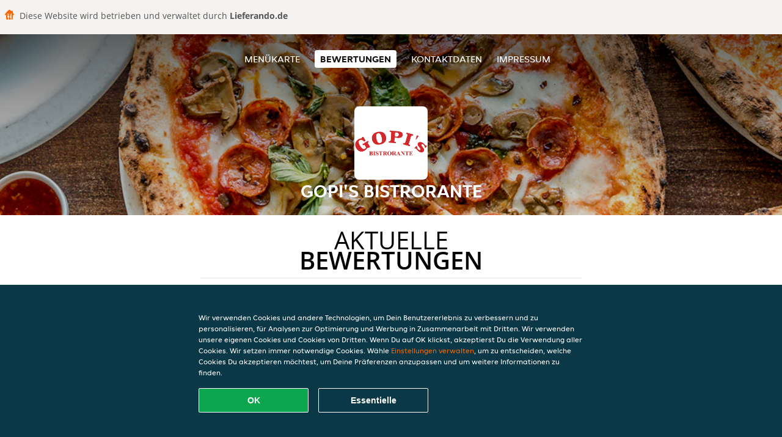

--- FILE ---
content_type: text/html; charset=utf-8
request_url: https://www.gopis-bistrorante-bexbach.de/review
body_size: 4283
content:
<!DOCTYPE html>
<html itemscope="itemscope" itemtype="http://schema.org/WebPage" lang="de"
      xml:lang="de" xmlns="http://www.w3.org/1999/xhtml">
<head>
    <title>Gopi's Bistrorante - Bewertungen - Italienische Pizza, Spanisch/Tapas, International bestellen</title>
    <meta name="description" content="Bewertungen von Gopi's Bistrorante"/>
    <meta name="keywords" content="Gopi's Bistrorante, Gopi's Bistrorante, Essen bestellen, Gopi's Bistrorante Bexbach, Essen liefern, Italienische Pizza, Spanisch/Tapas, International"/>
    <meta http-equiv="content-type" content="text/html; charset=UTF-8"/>
    <meta name="theme-color" content="#55ADDE"/>
    <meta name='viewport' content='width=device-width, initial-scale=1.0, maximum-scale=1.0, user-scalable=0'/>
    <meta name="showOrderModule" content="true" />
    <meta name="orderUrl" content="http://www.lieferando.de/gopis-bistrorante-luitpoldstrasse">
    <meta name="orderButtonText" content="Online Essen bestellen">
    <link rel="shortcut icon" href="/favicon.ico"/>
    <link rel="stylesheet" type="text/css" href="/style/style.css?v=a24691700e6a069b07ca91f792bba57d&amp;reset=1&w0lk8RxQJ"/>
    <link rel="stylesheet" type="text/css" href="/assets/css/takeaway.css?w0lk8RxQJ"/>
    <link rel="stylesheet" type="text/css" href="/font-awesome/css/font-awesome.min.css?w0lk8RxQJ"/>
        <script src="/js/cookie-helper.js" type="application/javascript"></script>
    <script src="/js/jquery-3.1.1.min.js?w0lk8RxQJ"></script>
    <script src="/assets/js/app.js?w0lk8RxQJ"></script>
        <script>
        var site = {
            aPath: '/',
            local: '//',
            language: 'de',
            path : '/',
            domain : 'lieferando.de',
            cc : '2',
            tz : 'Europe/Berlin',
            tzData : 'Europe/Berlin|CET CEST CEMT|-10 -20 -30|01010101010101210101210101010101010101010101010101010101010101010101010101010101010101010101010101010101010101010101010101010101010101010101010|-2aFe0 11d0 1iO0 11A0 1o00 11A0 Qrc0 6i00 WM0 1fA0 1cM0 1cM0 1cM0 kL0 Nc0 m10 WM0 1ao0 1cp0 dX0 jz0 Dd0 1io0 17c0 1fA0 1a00 1ehA0 1a00 1cM0 1cM0 1cM0 1cM0 1cM0 1cM0 1cM0 1fA0 1cM0 1cM0 1cM0 1cM0 1cM0 1cM0 1cM0 1cM0 1cM0 1cM0 1cM0 1fA0 1cM0 1cM0 1cM0 1cM0 1cM0 1cM0 1cM0 1cM0 1cM0 1cM0 1fA0 1o00 11A0 1o00 11A0 1o00 11A0 1qM0 WM0 1qM0 WM0 1qM0 11A0 1o00 11A0 1o00 11A0 1qM0 WM0 1qM0 WM0 1qM0 WM0 1qM0 11A0 1o00 11A0 1o00 11A0 1qM0 WM0 1qM0 WM0 1qM0 11A0 1o00 11A0 1o00 11A0 1o00 11A0 1qM0 WM0 1qM0 WM0 1qM0 11A0 1o00 11A0 1o00 11A0 1qM0 WM0 1qM0 WM0 1qM0 11A0 1o00 11A0 1o00 11A0 1o00 11A0 1qM0 WM0 1qM0 WM0 1qM0 11A0 1o00 11A0 1o00 11A0 1qM0 WM0 1qM0 WM0 1qM0 WM0 1qM0 11A0 1o00 11A0 1o00|41e5',
            cookieWall: true,
            forceGeo: false,
        }
    </script>
</head>

<body class="votes">
    <div class="powerbyheader">
        <div class="image">
            <img src="/tpl/templaterevamped/images/home.svg" alt="Lieferando logo"/>
        </div>
        <div class="text">
            Diese Website wird betrieben und verwaltet durch <p>Lieferando.de</p>
        </div>
    </div>
<div class="header">
    <div id="navigationopenbutton" class="menubutton"><i class="fa fa-bars fa-2x" aria-hidden="true"></i></div>

    <div class="nav">
        <div id="navigationclosebutton" class="menubutton"><i class="fa fa-close fa-2x" aria-hidden="true"></i></div>
        <div class="nav-wrapper">
            <ul>
                <li><a href="/" title="Die Menükarte von Gopi's Bistrorante ansehen">Menükarte</a></li>
<li class="active"><a href="/review" title="Bewertungen zu Gopi's Bistrorante ansehen">Bewertungen</a></li>
<li><a href="/contact" title="Nehmen Sie Kontakt mit Gopi's Bistrorante auf">Kontaktdaten</a></li>
<li><a href="/colofon" title="">Impressum</a></li>
            </ul>
        </div>
    </div>
</div>
<div class="templaterevamped-hero">
    <div class="templaterevamped-header">
        <div class="restaurantlogo">
            <img src="//static.lieferando.de/images/restaurants/de/500P5RN/logo_465x320.png">
        </div>
        <h1>
            GOPI'S BISTRORANTE        </h1>
    </div>
</div>
<div class="full">
	<div class="specials clearfix">
		<h1 class="title"><span>Aktuelle</span>Bewertungen</h1>
		<div class="reviewindex"><div class="widget" id="reviewsindex">
				<div class="overalrating">
				<div class="review-rating">
					<div class="review-stars">
						<span style="width: 90%;" class="review-stars-range"></span>
					</div>
				</div>
				<br/>
			</div>
			<div class="reviewtext">
				4,5 Sterne aus 1216 Bewertungen                <p class="omnibus_review">
                    Alle Bewertungen stammen von Lieferando.de Kunden, die bei Gopi's Bistrorante bestellt haben. Möchtest du mehr erfahren?                    <a href="https://www.lieferando.de/kundenservice/artikel/warum-muss-ich-eine-rezension-schreiben"  rel="nofollow">Mehr erfahren</a>
                </p>
			</div>
				<div class="clear"></div>
</div>
</div><div class="allreviews clearfix"><div class="widget" id="reviews" itemscope itemtype="http://schema.org/Restaurant">
	
			<div class="reviews review">
				<b itemprop="author">Nadja</b>
				<small>10 Jan 2026 um 16:31</small>
				<span itemprop="reviewBody">Fahrer sehr freundlich und zuvorkommend!!! Essen hat mich leider nicvt überzeugt.</span>
			</div>

			
			<div class="reviews review">
				<b itemprop="author">Sascha</b>
				<small>31 Dez 2025 um 15:15</small>
				<span itemprop="reviewBody">Soße Wässrig, absolut nicht Gewürzt. Aus der Kategorie Überbacken bestellt: Käse gesucht, 2-3 Krümmel gefunden. 17€ rausgeschmissenes Geld! Essen war heiß und Lieferung war relativ schnell.</span>
			</div>

			
			<div class="reviews review">
				<b itemprop="author">Jenny</b>
				<small>27 Dez 2025 um  0:56</small>
				<span itemprop="reviewBody">Sehr gut! Vielen Dank</span>
			</div>

			
			<div class="reviews review">
				<b itemprop="author">Sarah</b>
				<small>19 Dez 2025 um  8:11</small>
				<span itemprop="reviewBody">Sehr gut,gut verpackt, Fahrer hätte fast die Gnoccis vergessen,standen unter der Pizza.</span>
			</div>

			
			<div class="reviews review">
				<b itemprop="author">Gohl,</b>
				<small>16 Dez 2025 um 17:41</small>
				<span itemprop="reviewBody">War alles sehr lecker </span>
			</div>

			
			<div class="reviews review">
				<b itemprop="author">Lucas</b>
				<small> 4 Nov 2025 um 22:07</small>
				<span itemprop="reviewBody">Bin wirklich enttäuscht, Pizza war trocken und dunkel, und der Antipasti-Teller? Zwischen dem ganzen Salat gab es paar Scheiben Schinken und Salami.. und das für 16 € ? Nie wieder, sorry.</span>
			</div>

			
			<div class="reviews review">
				<b itemprop="author">Enrico</b>
				<small> 1 Nov 2025 um 17:27</small>
				<span itemprop="reviewBody">Essen war super vor allem die Schnitzel Gerichte waren klasse</span>
			</div>

			
			<div class="reviews review">
				<b itemprop="author">Markus</b>
				<small> 1 Nov 2025 um 17:06</small>
				<span itemprop="reviewBody">Was soll ich sagen außer sehr sehr lecker Essen kam sogar 35 Minuten früher als angegeben an und sehr heiß dazu immer wieder gern</span>
			</div>

			
			<div class="reviews review">
				<b itemprop="author">Friedrich</b>
				<small>25 Okt 2025 um  9:10</small>
				<span itemprop="reviewBody">Immer wieder gern</span>
			</div>

			
			<div class="reviews review">
				<b itemprop="author">Thomas</b>
				<small>23 Okt 2025 um 14:08</small>
				<span itemprop="reviewBody">Dieses mal wieder Perfekt und Sehr guter Geschmack. Schnelle Lieferung 20 min. TOP</span>
			</div>

			</div>
</div>	</div>
</div>
    <div class="footer dark">
      <div class="affillogo">
        <a href="https://www.lieferando.de/" rel="nofollow">
          <img class="footerlogo" src="/tpl/template1/images/logo/logo_2.png"/>
        </a>
      </div>
      <div class="container">
        <div class="contact">
          <h3>Kontakt</h3>
          <div class="widget" id="address">
		
	<div itemscope itemtype="http://schema.org/Restaurant">
		<h2 itemprop="name">Gopi's Bistrorante</h2>		
		<div itemprop="address" itemscope itemtype="http://schema.org/PostalAddress"><span itemprop="streetAddress">Luitpoldstraße&nbsp;1</span><br/><span itemprop="postalCode">66450</span>&nbsp;<span itemprop="addressLocality">Bexbach</span></div><div><br/></div>
				<div itemprop="geo" itemscope itemtype="http://schema.org/GeoCoordinates">
					<meta itemprop="latitude" content="49.3615516" />
					<meta itemprop="longitude" content="7.2606504" />
				</div>
	</div>
</div>        </div>
        <div class="links">
            <h3>Info</h3>
            <a href="//www.gopis-bistrorante-bexbach.de/terms">AGB</a><br/>
            <a href="//www.gopis-bistrorante-bexbach.de/privacystatement">Datenschutzerklärung</a><br/>
            <a href="//www.gopis-bistrorante-bexbach.de/cookiestatement">Verwendung von Cookies</a><br/>
            <a href="//www.gopis-bistrorante-bexbach.de/colofon">Impressum</a><br/>
        </div>
      </div>
    </div>
		<script type="text/javascript" src="/tpl/template1/default.js?w0lk8RxQJ"></script>
		
		<div class="background" style="background-image: url('//static.takeaway.com/images/generic/heroes/271/271_italian_pizza_45.jpg');"></div>

        <script>(function(w,d,s,l,i){w[l]=w[l]||[];w[l].push({'gtm.start':
          new Date().getTime(),event:'gtm.js'});var f=d.getElementsByTagName(s)[0],
          j=d.createElement(s),dl=l!='dataLayer'?'&l='+l:'';j.async=true;j.src=
            'https://www.googletagmanager.com/gtm.js?id='+i+dl;f.parentNode.insertBefore(j,f);
        })(window,document,'script','dataLayer','GTM-MLGFNTGL');</script>

        <script>
            window.dataLayer = window.dataLayer || [];
            function gtag() { dataLayer.push(arguments) }

            const addCookieOkEvent = function () {
              const btnElement = document.querySelector('.js-btn-ok')
              if (btnElement instanceof HTMLElement) {
                btnElement.addEventListener('click', function () {
                  gtag('consent', 'update', {
                    ad_storage: 'granted',
                    ad_personalization: 'granted',
                    analytics_storage: 'granted',
                    ad_user_data: 'granted',
                    wait_for_update: 500
                  })

                  window.dataLayer.push({event: 'Pageview'})
                })
              }
            }

            const updateCookieSettingsFn = function () {
                if (typeof window.CookieConsent === 'undefined') {
                    return
                }
                const cookieConsent = window.CookieConsent.getConsent()
                if (
                    cookieConsent === window.CookieConsent.CONSENTS.PERSONAL ||
                    cookieConsent === window.CookieConsent.CONSENTS.ESSENTIAL
                ) {
                  const isPersonal = cookieConsent === window.CookieConsent.CONSENTS.PERSONAL
                  gtag('consent', 'update', {
                    ad_storage: isPersonal ? 'granted' : 'denied',
                    ad_personalization: isPersonal ? 'granted' : 'denied',
                    analytics_storage: isPersonal ? 'granted' : 'denied',
                    ad_user_data: isPersonal ? 'granted' : 'denied',
                    wait_for_update: 500
                  })
                  window.dataLayer.push({event: 'Pageview'})
                }
            }

            window.updateCookieEvent = updateCookieSettingsFn;

            if (typeof window.dataLayer !== 'undefined') {
              const tmsData = { 
                pageData: {"country":"lieferando.de","currency":"EUR","language":"de","pageGroup":"satellite_ratings","url":"https:\/\/www.gopis-bistrorante-bexbach.de"},
                transactionData: ""
              }

              window.dataLayer.push({event: 'Pageview', tms_data: tmsData})

              setTimeout(addCookieOkEvent, 500)
            }
        </script>

    <div
        class="cc-banner"
        data-content-text="Wir verwenden Cookies und andere Technologien, um Dein Benutzererlebnis zu verbessern und zu personalisieren, für Analysen zur Optimierung und Werbung in Zusammenarbeit mit Dritten. Wir verwenden unsere eigenen Cookies und Cookies von Dritten. Wenn Du auf OK klickst, akzeptierst Du die Verwendung aller Cookies. Wir setzen immer notwendige Cookies. Wähle {preferencesUrl}Einstellungen verwalten{/preferencesUrl}, um zu entscheiden, welche Cookies Du akzeptieren möchtest, um Deine Präferenzen anzupassen und um weitere Informationen zu finden."
        data-url="/cookiestatement"
        data-url-text="Einstellungen verwalten"
        data-button-text="OK"
        data-hide-link-after-text="true"
        data-button-text-aria="Alle Cookies akzeptieren"
        data-button-essential-package="Essentielle"
        data-button-essential-package-aria="Essentielles Cookie-Paket akzeptieren"
    ></div>
</body>
</html>
<!--templaterevamped--><!--ip-10-14-11-125
-->